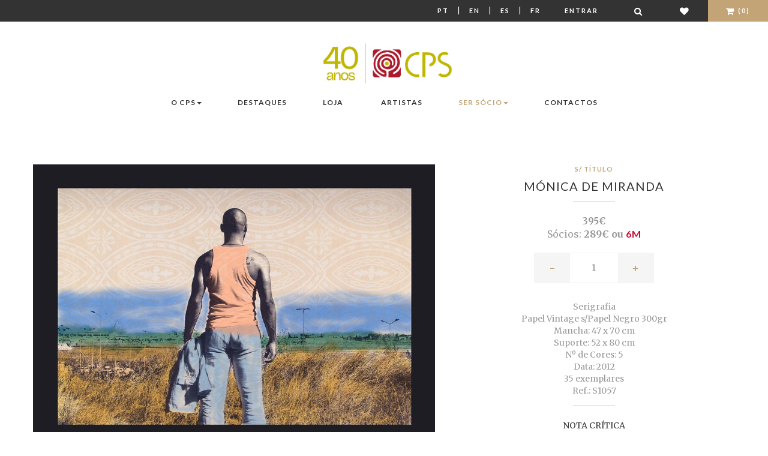

--- FILE ---
content_type: text/html; charset=utf-8
request_url: https://cps.pt/pt/loja/s1057
body_size: 11126
content:


<!doctype html>
<!--[if lt IE 7]>      <html class="no-js lt-ie9 lt-ie8 lt-ie7" lang="pt"> <![endif]-->
<!--[if IE 7]>         <html class="no-js lt-ie9 lt-ie8" lang="pt"> <![endif]-->
<!--[if IE 8]>         <html class="no-js lt-ie9" lang="pt"> <![endif]-->
<!--[if gt IE 8]><!--> <html class="no-js" lang="pt"> <!--<![endif]-->
    <head>
        <!-- Meta -->
        <meta http-equiv="Content-Type" content="text/html; charset=UTF-8" />
        <meta charset="utf-8">
        <!--[if IE]><meta http-equiv='X-UA-Compatible' content='IE=edge,chrome=1'><![endif]-->
        <title>S/ Título - Serigrafia - Mónica de Miranda</title>
        <meta name="description" content="Descubra a obra 'S/ Título' de Mónica de Miranda. Uma criação única de arte contemporânea disponível no CPS. Compre online com total segurança.">
        <meta name="viewport" content="width=device-width, initial-scale=1">
        <meta name="facebook-domain-verification" content="1558denuv3o9q43qla8v8dxnvrs9oj" />

        <!-- Robots meta tag for paginated pages -->
        
        
        
        <!-- Canonical URL for SEO -->
        <link rel="canonical" href="https://cps.pt/pt/loja/s1057" />

        
    <meta property="og:type"               content="product" />
    <meta property="og:title"              content="Mónica de Miranda - S/ Título" />
    <meta property="og:image"              content="/media/_versions/obras/S1057_large.jpg" />


        <!-- Hreflang tags for SEO -->
        
        
            <link rel="alternate" hreflang="pt" href="https://www.cps.pt/pt/loja/s1057" />
        
            <link rel="alternate" hreflang="en" href="https://www.cps.pt/en/loja/s1057" />
        
            <link rel="alternate" hreflang="es" href="https://www.cps.pt/es/loja/s1057" />
        
            <link rel="alternate" hreflang="fr" href="https://www.cps.pt/fr/loja/s1057" />
        
        <link rel="alternate" hreflang="x-default" href="https://www.cps.pt/pt/loja/s1057" />

        

        <!-- Favicon -->
        <link rel="shortcut icon" type="image/x-icon" href="/static/img/favicon.png">

        <link rel="stylesheet" href="https://maxcdn.bootstrapcdn.com/font-awesome/4.7.0/css/font-awesome.min.css">
        <link rel="stylesheet" href="/static/CACHE/css/output.cdadab1f4c6c.css" type="text/css">

        <!-- Google Web Fonts -->
        <link href='https://fonts.googleapis.com/css?family=Lato:400,100,300,700,900' rel='stylesheet' type='text/css'>
        <link href='https://fonts.googleapis.com/css?family=Merriweather:400,300,700,900' rel='stylesheet' type='text/css'>

        <!-- Font Awesome -->
        

        
            <script>
                !function(f,b,e,v,n,t,s)
                {if(f.fbq)return;n=f.fbq=function(){n.callMethod?
                    n.callMethod.apply(n,arguments):n.queue.push(arguments)};
                    if(!f._fbq)f._fbq=n;n.push=n;n.loaded=!0;n.version='2.0';
                    n.queue=[];t=b.createElement(e);t.async=!0;
                    t.src=v;s=b.getElementsByTagName(e)[0];
                    s.parentNode.insertBefore(t,s)}(window,document,'script',
                    'https://connect.facebook.net/en_US/fbevents.js');
                fbq('init', '907920773850844');
                fbq('track', 'PageView');
            </script>
            <noscript>
                <img height="1" width="1" src="https://www.facebook.com/tr?id=907920773850844&ev=PageView &noscript=1"/>
            </noscript>
        

        
            <script>
                window.dataLayer = window.dataLayer || [];
                
                    
                
            </script>

            <!-- Google Tag Manager -->
            <script>(function(w,d,s,l,i){w[l]=w[l]||[];w[l].push({'gtm.start':
                new Date().getTime(),event:'gtm.js'});var f=d.getElementsByTagName(s)[0],
                j=d.createElement(s),dl=l!='dataLayer'?'&l='+l:'';j.async=true;j.src=
                'https://www.googletagmanager.com/gtm.js?id='+i+dl;f.parentNode.insertBefore(j,f);
                })(window,document,'script','dataLayer','GTM-WKR7R2S9');</script>
            <!-- End Google Tag Manager -->
        
        <script
                type="text/javascript"
                src="https://app.termly.io/resource-blocker/a7ab54c0-f540-4512-b028-a1c283c7dafd?autoBlock=on"
        ></script>
    </head>
    <body>

    
        <!-- Google Tag Manager (noscript) -->
        <noscript><iframe src="https://www.googletagmanager.com/ns.html?id=GTM-WKR7R2S9"
                          height="0" width="0" style="display:none;visibility:hidden"></iframe></noscript>
    
    <!--[if lt IE 8]>
        <p class="browserupgrade">You are using an <strong>outdated</strong> browser. Please <a href="https://browsehappy.com/">upgrade your browser</a> to improve your experience.</p>
    <![endif]-->

    <!-- Loader Start -->
    <!--div id="preloader">
        <div class="preloader-container">
            <div class="sk-folding-cube">
                <div class="sk-cube1 sk-cube"></div>
                <div class="sk-cube2 sk-cube"></div>
                <div class="sk-cube4 sk-cube"></div>
                <div class="sk-cube3 sk-cube"></div>
            </div>
        </div>
    </div-->
    <!-- End Loader Start -->

    <!-- Top Bar Start -->
    <div class="ws-topbar">
        <div class="pull-left">
            <div class="ws-topbar-message hidden-xs">
                
            </div>
        </div>

        <div class="pull-right">
            <!-- Shop Menu -->
            <ul class="ws-shop-menu">
                <li class="ws-shop-account-display">
                    <a class="btn btn-sm language" href='/pt/loja/s1057'>Pt</a> |
                    <a class="btn btn-sm language" href='/en/loja/s1057'>En</a> |
                    <a class="btn btn-sm language" href='/es/loja/s1057'>Es</a> |
                    <a class="btn btn-sm language" href='/fr/loja/s1057'>Fr</a>
                </li>

                <!-- Account -->
                <li class="ws-shop-account-display">
                    
                        <a href="/pt/login/" class="btn btn-sm">Entrar</a>
                    
                </li>
                <li class="ws-shop-cart wishlist">
                    <a href="/pt/search/" class="btn btn-sm" title="Pesquisar"><i class="fa fa-search fa-lg"></i></a>
                </li>
                <li class="ws-shop-cart wishlist">
                    <a href="/pt/lista-desejos/" class="btn btn-sm" title="Lista de Desejos"><i class="fa fa-heart fa-lg"></i></a>
                </li>

                <!-- Cart -->
                

<li class="ws-shop-cart">
    <!--a href="/pt/carrinho/" class="btn btn-sm">Carrinho(0)</a-->
    <a href="/pt/carrinho/" class="btn btn-sm"><i class="fa fa-shopping-cart fa-lg"></i> (0)</a>

    <!-- Cart Popover -->
    <div class="ws-shop-minicart">
        <div class="minicart-content">

            
                <div class="minicart-content-total">
                    <h3>O seu carrinho de compras está vazio</h3>
                </div>
            
        </div>
    </div>
    <!-- End Cart Popover -->

</li>

            </ul>
        </div>
    </div>
    <!-- Top Bar End -->

    <!-- Header Start -->
    <header class="ws-header-static">
        <!--form method="get" action="/search">
            <div id="search" class="hidden-xs hidden-sm input-group form-group-xs">
                <input type="text" name="q" id="newsletter-email" class="form-control" placeholder="Pesquisar">
                <span class="input-group-btn">
                                <button id="search-query" class="btn btn-default ws-xsmall-btn-black" type="submit">
                                    <i class="fa fa-search"></i>
                                </button>
                            </span>
            </div>
        </form-->
        <!-- Navbar -->
        <nav class="navbar ws-navbar navbar-default">
            <div class="container">
                <div class="navbar-header">
                    <button type="button" class="navbar-toggle collapsed" data-toggle="collapse" data-target="#bs-example-navbar-collapse-1" aria-expanded="false">
                        <span class="sr-only">Mudar navegação</span>
                        <span class="icon-bar"></span>
                        <span class="icon-bar"></span>
                        <span class="icon-bar"></span>
                    </button>
                </div>

                <!-- Logo -->
                <div class="ws-logo ws-center">
                    <a href="/pt/">
                        <img src="/static/img/logo-40.jpg" alt="CPS, Centro Português de Serigrafia" class="img-responsive">
                    </a>
                </div>
                



<div class="collapse navbar-collapse" id="bs-example-navbar-collapse-1">
    <ul class="nav navbar-nav navbar-left">

        <li class="dropdown">
            <a href="#x" class="dropdown-toggle" data-toggle="dropdown" data-hover="dropdown" data-animations="fadeIn">O CPS<span class="caret"></span></a>
            <ul class="dropdown-menu">
                <li><a href="/pt/sobre/cps/">Sobre o CPS</a></li>
                <li><a href="/pt/sobre/milestones/">Marcos</a></li>
                <li><a href="/pt/sobre/premios/">Prémios</a></li>
                <li><a href="/pt/sobre/fundacao/">Fundação A. Prates</a></li>
                <li><a href="/pt/sobre/atelier/">Atelier</a></li>
            </ul>
        </li>

        <li class="dropdown">
            <a href="/pt/noticias/">Destaques</a>
        </li>

        <li class="dropdown">
            <a href="/pt/loja/">Loja</a>
        </li>

    </ul>

    <ul class="nav navbar-nav navbar-right">
        <li class="dropdown">
            <a href="/pt/artistas/">Artistas</a>
        </li>

        <li class="dropdown">
            <a href="#x" class="dropdown-toggle dourado" data-toggle="dropdown" data-hover="dropdown" data-animations="fadeIn">Ser Sócio<span class="caret"></span></a>
            <ul class="dropdown-menu">
                <li><a href="/pt/socios/vantagens/">Vantagens</a></li>
                <li><a href="/pt/socios/condicoesadesao/">Condições de Adesão</a></li>
                <li><a href="/pt/socios/testemunhos/">Testemunhos</a></li>
                <li class="dourado"><a class="dourado" href="/pt/conta/member/register/">Formulário de Novo Sócio</a></li>
            </ul>
        </li>

        <li><a href="/pt/sobre/contactos/">Contactos</a></li>
    </ul>
</div>

            </div>
        </nav>
    </header>
    <!-- End Header -->

    <!-- Page Parallax Header -->
    
    
    <!-- End Page Parallax Header -->

    <!-- Page Breadcrumbs -->
    
    <!--div class="ws-breadcrumb">
        <div class="container">
            <ol class="breadcrumb">
                <li><a href="/">Home</a></li>
                <li><a href="/pt/loja/">Produtos</a></li>
                <li class="active">S/ Título</li>
            </ol>
        </div>
    </div-->


    <!-- Page Content -->
    
    <section>
        <div class="container ws-page-container">
            
                <div id="scale-modal" class="modal fade" tabindex="-1" role="dialog" aria-labelledby="mySmallModalLabel">
                    <div class="modal-dialog modal-lg" role="document">
                        <div class="modal-content">
                            <img src="/static/img/scale.jpg" alt="CPS, Centro Português de Serigrafia" class="img-responsive">
                            <img src="/media/_versions/obras/S1057_small.jpg" style="width:155px; position:absolute; left:40%; top:130px; margin-left:-77;" alt="S/ Título">
                        </div>
                    </div>
                </div>
            
            <div id="fullscreen-modal" class="modal fade" tabindex="-1" role="dialog" aria-labelledby="fullscreen-label">
                <div class="modal-dialog modal-lg" role="document">
                    <div class="modal-content">
                        <img class="img-center img-responsive" src="/media/_versions/obras/S1057_x-large.jpg" alt="S/ Título">
                    </div>
                </div>
            </div>
            <div class="row">
                <div class="col-sm-7">
                    <div id="ws-products-carousel" class="owl-carousel">
                        
                            <div class="item">
                                <a href="#" class="product-photo" data-toggle="modal" data-target="#fullscreen-modal">
                                    <img src="/media/_versions/obras/S1057_large.jpg" class="img-responsive" alt="S/ Título">
                                </a>
                            </div>
                        
                    </div>

                    <ul class="list-inline obra-modal">
                        
                            <li class="hidden-xs"><a href="#" data-toggle="modal" data-target="#scale-modal"><i class="fa fa-id-badge" aria-hidden="true"></i> Escala</a></li>
                        
                        <li><a href="#" data-toggle="modal" data-target="#fullscreen-modal"><i class="fa fa-arrows-alt" aria-hidden="true"></i> Ecrã inteiro</a></li>
                    </ul>
                </div>

                <!-- Product Information -->
                <div class="col-sm-5 product">
                    <form method="post" action="/pt/carrinho/add/33246/" class="ws-product-content" data-gtm-ignore="true">
                        <input type="hidden" name="csrfmiddlewaretoken" value="NJqG2DJJ3d3KOIrJDZuK60gDrZroyzeGFuGDyPGY6jKuVXttgAsZIif3N6h3RadK">
                        <header>
                            <!-- Item Category -->
                            <div class="ws-item-category">S/ Título</div>

                            <!-- Title -->
                            <h3 class="ws-item-title">
                                
                                    <a href="/pt/artistas/monica-de-miranda">
                                        Mónica de Miranda
                                    </a>
                                
                            </h3>

                            <div class="ws-separator"></div>

                            
                                <div class="large-price product">
                                    

    
        <span class="price-customer">395€</span><br>
        <span class="regular">Sócios:</span> 289€
         ou 

        
            <span class="quota">6M</span>
        
        
    


                                </div>
                            

                            
                                <div class="ws-product-quantity">
                                    <a href="#" id="minus" class="minus">-</a>
                                    <input type="text" id="id_quantity" name="quantity" value="1" size="4" />
                                    <a href="#" id="plus" class="plus">+</a>
                                </div>
                            
                        </header>

                        <div class="ws-product-details text-center">
                            <ul class="list-unstyled">
                                
                                <li>Serigrafia</li>
                                <li>Papel Vintage s/Papel Negro 300gr</li>
                                <li>Mancha: 47 x 70 cm</li>
                                <li>Suporte: 52 x 80 cm</li>
                                <li>Nº de Cores: 5</li>
                                <li>Data: 2012</li>
                                <li>35  exemplares</li>
                                <li>Ref.: S1057</li>
                            </ul>
                            
                            
                                <div class="ws-separator"></div>
                                <p><a class="expand notas-criticas" role="button" data-toggle="collapse" href="#artista" aria-expanded="false" aria-controls="artista">
                                    Nota Crítica
                                </a></p>
                                <div class="collapse" id="artista">
                                    <p><p>EVAS&Otilde;ES CITADINAS M&oacute;nica de Miranda que nasceu em 1976 em Amarante, vive e trabalha entre Lisboa e Londres, tendo j&aacute; desenvolvido diversos projectos de arte p&uacute;blica e performances, de dimens&atilde;o internacional a partir de temas que refletem o seu interesse por quest&otilde;es da contemporaneidade, como a globaliza&ccedil;&atilde;o e a miscigena&ccedil;&atilde;o cultural. Utilizando v&aacute;rios meios de express&atilde;o, o video, a fotografia, o som, a escultura e a instala&ccedil;&atilde;o, a artista tem vindo a reflectir sobre linhas de for&ccedil;a da sociedade actual, onde se destaca a tend&ecirc;ncia para as atuais formas de intera&ccedil;&atilde;o entre o social e o cultural, capazes de criar novas fronteiras transnacionais, &ldquo;novas geografias&rdquo;, o conceito &eacute; seu e t&iacute;tulo de uma exposi&ccedil;&atilde;o itinerante iniciada em Londres. Nas presentes serigrafias assistimos ao retrato da migra&ccedil;&atilde;o citadina para o campo, uma forma de evas&atilde;o que o avi&atilde;o sublinha.</p></p>
                                </div>
                            
                        </div>

                        
                            <a href="/pt/lista-desejos/add/33246/" class="btn ws-btn-wish-list">Adicionar à lista de desejos</a>
                            
                                <input type="submit" value="Adicionar ao carrinho" class="btn ws-btn-fullwidth"
                                       data-product-id="33246"
                                       data-product-name="S/ Título"
                                       data-product-artist="Mónica de Miranda" />
                            
                        
                    </form>
                </div>
            </div>

        </div>
    </section>



    
    <div class="ws-related-section">
        <div class="container">
            
        </div>
        <div class="container">
            <div class="ws-related-title align-center align-items-center">
                <h3>Partilhar</h3>
                <div id="share"></div>
            </div>
            
                <div class="ws-related-title">
                    <h3>Mónica de Miranda</h3>
                    <div class="ws-separator"></div>
                    
                        <p><p>M&oacute;nica de Miranda nasceu na cidade do Porto, em 1976.</p>
<p>&Eacute; uma artista portuguesa de origem angolana que vive e trabalha entre Lisboa e Luanda.&nbsp;<span>Formada em Artes Visuais e Escultura pela&nbsp;</span><em>Camberwell College of Arts</em><span>&nbsp;(Londres) e doutorada em Estudos Art&iacute;sticos pela&nbsp;</span><em>Middlesex University</em><span>&nbsp;(Londres), a</span>rtista e investigadora, o seu trabalho &eacute; baseado em temas de arqueologia urbana e geografias pessoais.</p>
<p>Trabalha de forma interdisciplinar com desenho, instala&ccedil;&atilde;o, fotografia, filme, v&iacute;deo e som, nas suas formas expandidas e nas fronteiras entre a fic&ccedil;&atilde;o e o document&aacute;rio.</p>
<p>Em 2019, foi nomeada para o pr&eacute;mio Novos artistas no Maat e em 2016 para o Pr&eacute;mio Novo Banco Photo, expondo como uma das finalistas no Museu Cole&ccedil;&atilde;o Berardo. No ano de 2023 foi contemplada com uma bolsa Soros Art, da rede internacional de filantropia Open Society Foundations.&nbsp;</p>
<p>Entre as suas exposi&ccedil;&otilde;es destacam-se a participa&ccedil;&atilde;o nas exposi&ccedil;&otilde;es: <em>Arquictectura e Fabrica&ccedil;&atilde;o</em>, no MAAT em Lisboa (2019); <em>Panorama</em>, Banco Econ&oacute;mico (Luanda,2019); <em>Doublethink: Doublevision</em>, Pera Museum (Istambul,2017);<em> Daqui Pra Frente</em>, Caixa Cultural (Rio de Janeiro e Bras&iacute;lia, 2017-2018); <em>Bienal de Fotografia</em> Vila Franca de Xira (2017); <em>Dakar Bienal</em> no Senegal (2016);<em> Bienal de Casablanca&nbsp;</em>(2016),<em> Addis Foto Fest</em> (2016); Encontros Fotogr&aacute;ficos de Bamako (2015); MNAC (2015); 14&ordf; Bienal de Arquitectura de Veneza (2014); Bienal S&atilde;o Tom&eacute; e Principe (2013); <em>Estado Do Mundo</em>, Funda&ccedil;&atilde;o Calouste Gulbenkian (2008).</p>
<p>&Eacute; uma das fundadoras do projeto Hangar (Centro de resid&ecirc;ncias art&iacute;sticas, Lisboa, 2014).</p>
<p>A sua obra est&aacute; representada em v&aacute;rias colec&ccedil;&otilde;es p&uacute;blicas e privadas, entre as quais: Funda&ccedil;&atilde;o Calouste Gulbenkian, MNAC, MAAT, FAS e o Arquivo Municipal de Lisboa.</p></p>
                    
                </div>
                <div class="row">
                    
                </div>
            
        </div>
    </div>


    
        <div class="ws-related-section">
            <div class="container">
                
                <div class="ws-related-title">
                    <h3>Mais obras disponíveis de  Mónica de Miranda</h3>
                    <div class="ws-separator"></div>
                </div>
                <div class="row">
                        
                            



    <div class="col-sm-4 ws-works-item">

    <a href="/pt/loja/s1058">
        <div class="ws-works-offer text-center">
            <div class="ws-journal-image">
                <figure>
                    
                        <img src="/media/_versions/obras/S1058_list-cropped.jpg" alt="S/ Título">
                    
                    
                </figure>
            </div>
            <div class="product  ws-works-caption text-cente">
                <div class="ws-item-category">S/ Título</div>
                <h3 class="ws-item-title">Mónica de Miranda</h3>
                <div class="ws-item-separator"></div>
                <div class="price">
                    

    
        <span class="price-customer">395€</span><br>
        <span class="regular">Sócios:</span> 289€
         ou 

        
            <span class="quota">6M</span>
        
        
    


                </div>
            </div>
        </div>
    </a>
</div>

                        
                    
                            



    <div class="col-sm-4 ws-works-item">

    <a href="/pt/loja/s35559">
        <div class="ws-works-offer text-center">
            <div class="ws-journal-image">
                <figure>
                    
                        <img src="/media/_versions/obras/s35559_list-cropped.jpg" alt="S/ título">
                    
                    
                </figure>
            </div>
            <div class="product  ws-works-caption text-cente">
                <div class="ws-item-category">S/ título</div>
                <h3 class="ws-item-title">Mónica de Miranda</h3>
                <div class="ws-item-separator"></div>
                <div class="price">
                    

    
        <span class="price-customer">325€</span><br>
        <span class="regular">Sócios:</span> 239€
         ou 

        
            <span class="quota">5M</span>
        
        
    


                </div>
            </div>
        </div>
    </a>
</div>

                        
                    
                            



    <div class="col-sm-4 ws-works-item">

    <a href="/pt/loja/s35545">
        <div class="ws-works-offer text-center">
            <div class="ws-journal-image">
                <figure>
                    
                        <img src="/media/_versions/obras/s35545_list-cropped.jpg" alt="S/ título">
                    
                    
                </figure>
            </div>
            <div class="product  ws-works-caption text-cente">
                <div class="ws-item-category">S/ título</div>
                <h3 class="ws-item-title">Mónica de Miranda</h3>
                <div class="ws-item-separator"></div>
                <div class="price">
                    

    
        <span class="price-customer">325€</span><br>
        <span class="regular">Sócios:</span> 239€
         ou 

        
            <span class="quota">5M</span>
        
        
    


                </div>
            </div>
        </div>
    </a>
</div>

                        
                    </div><div class="row">
                    
                    
                
            </div>
            </div>
            
                <div class="see-all text-center">
                    <a href="/pt/artistas/monica-de-miranda" class="btn ws-small-btn-black">Ver Todas</a>
                </div>
            
        </div>
    

    
        <div class="ws-related-section">
            <div class="container">
                <div class="ws-related-title">
                    <h3>Poderá também gostar</h3>
                    <div class="ws-separator"></div>
                </div>
                <div class="row">
                    
                        



    <div class="col-sm-3 ws-works-item">

    <a href="/pt/loja/s36118">
        <div class="ws-works-offer text-center">
            <div class="ws-journal-image">
                <figure>
                    
                        <img src="/media/_versions/obras/s36118._list-cropped.jpg" alt="Tu me fais tourner la tête">
                    
                    
                </figure>
            </div>
            <div class="product  ws-works-caption text-cente">
                <div class="ws-item-category">Tu me fais tourner la tête</div>
                <h3 class="ws-item-title">Ivan Messac</h3>
                <div class="ws-item-separator"></div>
                <div class="price">
                    

    
        <span class="price-customer">490€</span><br>
        <span class="regular">Sócios:</span> 349€
         ou 

        
            <span class="quota">7M</span>
        
        
    


                </div>
            </div>
        </div>
    </a>
</div>

                        
                    
                        



    <div class="col-sm-3 ws-works-item">

    <a href="/pt/loja/s35813">
        <div class="ws-works-offer text-center">
            <div class="ws-journal-image">
                <figure>
                    
                        <img src="/media/_versions/obras/s35813._list-cropped.jpg" alt="S/ título">
                    
                    
                </figure>
            </div>
            <div class="product  ws-works-caption text-cente">
                <div class="ws-item-category">S/ título</div>
                <h3 class="ws-item-title">Rui Sanches</h3>
                <div class="ws-item-separator"></div>
                <div class="price">
                    

    
        <span class="price-customer">525€</span><br>
        <span class="regular">Sócios:</span> 379€
         ou 

        
            <span class="quota">8M</span>
        
        
    


                </div>
            </div>
        </div>
    </a>
</div>

                        
                    
                        



    <div class="col-sm-3 ws-works-item">

    <a href="/pt/loja/s35742">
        <div class="ws-works-offer text-center">
            <div class="ws-journal-image">
                <figure>
                    
                        <img src="/media/_versions/obras/s35742_list-cropped.jpg" alt="Conceito espacial">
                    
                    
                </figure>
            </div>
            <div class="product  ws-works-caption text-cente">
                <div class="ws-item-category">Conceito espacial</div>
                <h3 class="ws-item-title">Maria José Oliveira</h3>
                <div class="ws-item-separator"></div>
                <div class="price">
                    

    
        <span class="price-customer">430€</span><br>
        <span class="regular">Sócios:</span> 299€
         ou 

        
            <span class="quota">6M</span>
        
        
    


                </div>
            </div>
        </div>
    </a>
</div>

                        
                    
                        



    <div class="col-sm-3 ws-works-item">

    <a href="/pt/loja/al35703">
        <div class="ws-works-offer text-center">
            <div class="ws-journal-image">
                <figure>
                    
                        <img src="/media/_versions/obras/alma-do-papel_list-cropped.jpg" alt="A Alma do Papel">
                    
                    
                </figure>
            </div>
            <div class="product  ws-works-caption text-cente">
                <div class="ws-item-category">A Alma do Papel</div>
                <h3 class="ws-item-title">Ana Maria</h3>
                <div class="ws-item-separator"></div>
                <div class="price">
                    

    
        <span class="price-customer">240€</span><br>
        <span class="regular">Sócios:</span> 175€
        

        
        
    


                </div>
            </div>
        </div>
    </a>
</div>

                        
                            </div><div class="row">
                        
                    
                    </div>
            </div>
        </div>
    


    
    

    <button id="scrollToTopBtn" class="scrollToTopBtn"><i class="fa fa-arrow-circle-o-up" aria-hidden="true"></i></button>
    <!-- End Page Content -->

    <!-- Footer Start -->
    <footer class="ws-footer">
        <div class="container">
            <div class="row">

                <!-- About -->
                <div class="col-sm-6 ws-footer-col">
                    <h3>Sobre o CPS</h3>
                    <div class="ws-footer-separator"></div>
                    <div class="ws-footer-about">
                        
                        
                            <p>Galeria de Arte e editora fundada em 1985. Realiza edições de arte contemporânea,
                                limitadas e assinadas por artistas portugueses e estrangeiros, nas técnicas de
                                Serigrafia, Gravura, Litografia, Fotografia e Arte Digital, de acesso privilegiado aos
                                Sócios CPS, que escolhem regularmente e com inúmeras vantagens, as Obras de Arte da
                                sua preferência.</p>
                        
                    </div>
                </div>

                <!-- Support Links -->
                <div class="col-sm-2 ws-footer-col">
                    <h3>Suporte</h3>
                    <div class="ws-footer-separator"></div>
                    <ul>
                        <li><a href="/pt/envio">Envio</a></li>
                        <li><a href="/pt/sobre/condicoesvenda/">Condições Gerais de Venda</a></li>
                        <li><a href="/pt/sobre/politica-privacidade/">Política de Privacidade</a></li>
                        <li><a href="#" class="termly-display-preferences">Preferência de Cookies</a></li>
                        <li><a href="/pt/sobre/faq/">FAQ</a></li>
                        <li><a href="/pt/sobre/contactos/">Contactos</a></li>
                    </ul>
                </div>

                <!-- Social Links -->
                <div class="col-sm-2 ws-footer-col">
                    <h3>Siga-nos</h3>
                    <div class="ws-footer-separator"></div>
                    <ul class="ws-footer-social">
                        <li><a href="https://www.facebook.com/CentroPortuguesdeSerigrafia/"><i class="fa fa-facebook-square fa-lg"></i> Facebook</a></li>
                        <li><a href="https://www.youtube.com/channel/UCQUzVLlWumWWtN1iZJ6XR4Q"><i class="fa fa-youtube fa-lg"></i> Youtube</a></li>
                        <li><a href="https://www.instagram.com/centroportuguesdeserigrafia/"><i class="fa fa-instagram fa-lg"></i> Instagram</a></li>
                    </ul>
                </div>

                <!-- Shop -->
                <div class="col-sm-2 ws-footer-col">
                    <h3 class="alternative"><a href="/pt/cpscorporate/">CPS <span class="corporate">Corporate</span></a></h3>
                    <h3>Newsletter CPS</h3>
                    <div class="input-group form-group-xs">
                        <input type="text" id="newsletter-email" class="form-control" placeholder="E-mail">
                        <span class="input-group-btn">
                            <button id="subscribe-newsletter-email" class="btn btn-default ws-xsmall-btn-black" type="submit">
                                <i class="fa fa-plus"></i>
                            </button>
                        </span>
                    </div>
                    
                        <h3 class="alternative"><a href="https://fliphtml5.com/homepage/illh"><i class="fa fa-book" aria-hidden="true"></i> Catálogos Online</a></h3>
                    
                    
                        <h3 class="alternative"><a href="/pt/parceiros/"><span class="dourado">Parceiros CPS</span></a></h3>
                    
                </div>
            </div>
        </div>
    </footer>
    <!-- Footer End -->

    <!-- Footer Bar Start -->
    <div class="ws-footer-bar">
        <div class="container">

            <!-- Copyright -->
            <div class="pull-left">
                <p>Centro Português de Serigrafia &copy; 2026</p>
            </div>

            <!-- Payments -->
            <div class="pull-right">
                <ul class="ws-footer-payments">
                    <li><i class="fa fa-cc-visa fa-lg"></i></li>
                    <li><i class="fa fa-cc-paypal fa-lg"></i></li>
                    <li><i class="fa fa-cc-mastercard fa-lg"></i></li>
                </ul>
            </div>
        </div>
    </div>
    <!-- Footer Bar End -->
    <div id="newsletter-modal" class="modal fade" tabindex="-1" role="dialog" aria-labelledby="newsletterModal">
        <div class="modal-dialog modal-lg" role="document">
            <div class="modal-content">
                <div class="modal-header">
                    <h3>CPS newsletter</h3>
                </div>
                <div class="modal-body">
                    <div class="row">
                        <div class="col-sm-12">
                            <p>Muito obrigado por se inscrever na newsletter do CPS</p>
                        </div>
                    </div>
                </div>
                <div class="modal-footer">
                    <button type="button" class="btn btn-default ws-xsmall-btn-black" data-dismiss="modal">Ok</button>
                </div>
            </div>
        </div>
    </div>

    <!-- GTM E-commerce Event Tracking -->
    <script>
    // GTM Debug Helper Functions - Always available
    window.gtmDebug = function(message, data) {
        
    };

    window.gtmWarn = function(message, data) {
        
    };

    gtmDebug('GTM ID exists:', 'GTM-WKR7R2S9' ? true : false);
    gtmDebug('GTM events exist:', true);
    gtmDebug('Legacy GTM event exists:', null);
    gtmDebug('Current URL:', window.location.pathname);
    </script>

    
    <script>
    (function() {
        try {
            // Ensure dataLayer exists
            window.dataLayer = window.dataLayer || [];

            
            // Process multiple events from the queue (new system)
            gtmDebug('Processing 1 queued events');
            
                var eventData = {'event': 'view_item', 'ecommerce': {'currency': 'EUR', 'value': 395.0, 'items': [{'item_id': '33246', 'item_name': 'S/ Título', 'item_category': 'Obra de Arte', 'item_brand': 'Mónica de Miranda', 'price': 395.0, 'quantity': 1, 'currency': 'EUR', 'item_variant': 'S1057'}]}};
                gtmDebug('Processing queued event data:', eventData);

                if (eventData && typeof eventData === 'object' && eventData.event) {
                    dataLayer.push(eventData);
                    gtmDebug('Queued event pushed:', eventData.event, eventData);
                } else {
                    gtmWarn('Invalid GTM queued event data structure:', eventData);
                }
            
            

            

        } catch (error) {
            console.error('Error pushing GTM events:', error);
        }
    })();
    </script>
    
    

    </body>

    <!-- Scripts -->
    
        <script src="/static/js/plugins/jquery-1.11.3.min.js"></script>
        <script src="/static/js/plugins/bootstrap.min.js"></script>
        <script src="/static/js/plugins/modernizr-2.8.3-respond-1.4.2.min.js"></script>
        <script src="/static/js/plugins/revolution/js/jquery.themepunch.tools.min.js"></script>
        <script src="/static/js/plugins/revolution/js/jquery.themepunch.revolution.min.js"></script>
        <script src="/static/js/plugins/owl-carousel/owl.carousel.min.js"></script>
        <script src="/static/js/plugins/parallax.min.js"></script>
        <script src="/static/js/plugins/scrollReveal.min.js"></script>
        <script src="/static/js/plugins/bootstrap-dropdownhover.min.js"></script>
        <script src="/static/js/plugins/masonry.pkgd.min.js"></script>
        <script src="/static/js/plugins/jssocials/jssocials.min.js"></script>
        <script src="/static/js/jquery.zoom.min.js"></script>
        <script src="/static/js/main.js"></script>
        <script src="/static/js/plugins/ion_range_slider/ion.rangeSlider.min.js"></script>

    
    <script
            src="https://browser.sentry-cdn.com/7.38.0/bundle.min.js"
            integrity="sha384-1QBCmkNUpHQr4GUYQbPVRwGNRU4Gr0VSewkmNS4tDmz+q8zG8sFC1R5kMp8M3kVK"
            crossorigin="anonymous"
    ></script>
    <script>
        $(document).ready(function () {
            $('.carousel').carousel({
                interval: 4000
            })
            $("#subscribe-newsletter-email").click(function () {
                let email = $("#newsletter-email").val();
                $.ajax({
                    url: '/pt/utilizador/ajax/subscribe/',
                    data: {email: email},
                    dataType: 'json',
                    success: function (data) {
                        $("#newsletter-modal").modal();
                    }
                });

                return false;
            });
        });
    </script>
    <script>
        $(document).ready(function(){
            let rootElement = document.documentElement;
            let scrollToTopBtn = document.getElementById("scrollToTopBtn");
            function scrollToTop() {
                // Scroll to top logic
                rootElement.scrollTo({
                    top: 0,
                    behavior: "smooth"
                })
            }
            function handleScroll() {
                // Do something on scroll
                let scrollTotal = rootElement.scrollHeight - rootElement.clientHeight
                if ((rootElement.scrollTop / scrollTotal ) > 0.10 ) {
                    // Show button
                    scrollToTopBtn.classList.add("showBtn")
                } else {
                    // Hide button
                    scrollToTopBtn.classList.remove("showBtn")
                }
            }
            document.addEventListener("scroll", handleScroll)
            scrollToTopBtn.addEventListener("click", scrollToTop)

        });
    </script>
    
    <script>
        $("#share").jsSocials({
            shares: ["twitter", "facebook", "pinterest"],
            showLabel: false,
            showCount: false,
            shareIn: 'blank'
        });

        $(document).ready(function() {
            $("#plus").click(function(){
                var quantity = $("#id_quantity").val();
                quantity = Number(quantity) + 1;
                $("#id_quantity").val(quantity);

                return false;
            });
            $("#minus").click(function(){
                var quantity = $("#id_quantity").val();

                if (quantity > 1) {
                    quantity = Number(quantity) - 1;
                    $("#id_quantity").val(quantity);
                }

                return false;
            });
            $('a.product-photo').click(function() {
                let large_url = $(this).find('img').attr('src');
                $("#fullscreen-modal").find('img').attr('src', large_url)
                $("#fullscreen-modal").modal('show')
                return false;
            });
            $('a.product-photo').hover(function() {
                $(this)
                    .wrap('<span style="display:inline-block"></span>')
                    .css('display', 'block')
                    .zoom({url: $(this).find('img').attr('src')});
                return false;
            });
        });
    </script>

</html>
